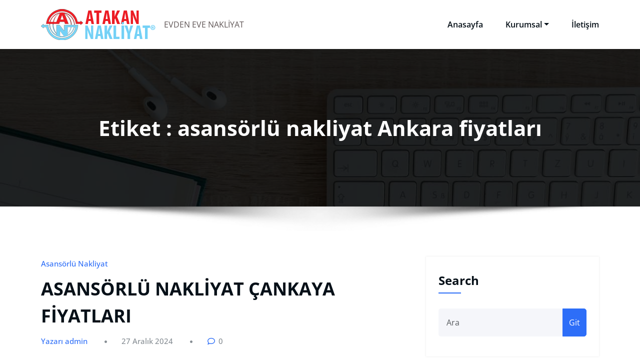

--- FILE ---
content_type: text/html; charset=UTF-8
request_url: https://asansorlunakliyat-ankara.com/tag/asansorlu-nakliyat-ankara-fiyatlari
body_size: 11958
content:
<!DOCTYPE html>
<html lang="tr" >
	<head>
		<meta charset="UTF-8">
		<meta http-equiv="X-UA-Compatible" content="IE=edge">
		<meta name="viewport" content="width=device-width,initial-scale=1,shrink-to-fit=no">
			<meta name='robots' content='index, follow, max-image-preview:large, max-snippet:-1, max-video-preview:-1' />

	<!-- This site is optimized with the Yoast SEO plugin v26.8 - https://yoast.com/product/yoast-seo-wordpress/ -->
	<title>asansörlü nakliyat Ankara fiyatları arşivleri - ASANSÖRLÜ NAKLİYAT ANKARA FİYATLARI - ANKARA ASANSÖRLÜ NAKLİYAT</title>
	<link rel="canonical" href="https://asansorlunakliyat-ankara.com/tag/asansorlu-nakliyat-ankara-fiyatlari" />
	<meta property="og:locale" content="tr_TR" />
	<meta property="og:type" content="article" />
	<meta property="og:title" content="asansörlü nakliyat Ankara fiyatları arşivleri - ASANSÖRLÜ NAKLİYAT ANKARA FİYATLARI - ANKARA ASANSÖRLÜ NAKLİYAT" />
	<meta property="og:url" content="https://asansorlunakliyat-ankara.com/tag/asansorlu-nakliyat-ankara-fiyatlari" />
	<meta property="og:site_name" content="ASANSÖRLÜ NAKLİYAT ANKARA FİYATLARI - ANKARA ASANSÖRLÜ NAKLİYAT" />
	<meta name="twitter:card" content="summary_large_image" />
	<script type="application/ld+json" class="yoast-schema-graph">{"@context":"https://schema.org","@graph":[{"@type":"CollectionPage","@id":"https://asansorlunakliyat-ankara.com/tag/asansorlu-nakliyat-ankara-fiyatlari","url":"https://asansorlunakliyat-ankara.com/tag/asansorlu-nakliyat-ankara-fiyatlari","name":"asansörlü nakliyat Ankara fiyatları arşivleri - ASANSÖRLÜ NAKLİYAT ANKARA FİYATLARI - ANKARA ASANSÖRLÜ NAKLİYAT","isPartOf":{"@id":"https://asansorlunakliyat-ankara.com/#website"},"primaryImageOfPage":{"@id":"https://asansorlunakliyat-ankara.com/tag/asansorlu-nakliyat-ankara-fiyatlari#primaryimage"},"image":{"@id":"https://asansorlunakliyat-ankara.com/tag/asansorlu-nakliyat-ankara-fiyatlari#primaryimage"},"thumbnailUrl":"https://asansorlunakliyat-ankara.com/wp-content/uploads/2021/03/asansorlu-nakliyat-ankara-15.jpg","breadcrumb":{"@id":"https://asansorlunakliyat-ankara.com/tag/asansorlu-nakliyat-ankara-fiyatlari#breadcrumb"},"inLanguage":"tr"},{"@type":"ImageObject","inLanguage":"tr","@id":"https://asansorlunakliyat-ankara.com/tag/asansorlu-nakliyat-ankara-fiyatlari#primaryimage","url":"https://asansorlunakliyat-ankara.com/wp-content/uploads/2021/03/asansorlu-nakliyat-ankara-15.jpg","contentUrl":"https://asansorlunakliyat-ankara.com/wp-content/uploads/2021/03/asansorlu-nakliyat-ankara-15.jpg","width":724,"height":270},{"@type":"BreadcrumbList","@id":"https://asansorlunakliyat-ankara.com/tag/asansorlu-nakliyat-ankara-fiyatlari#breadcrumb","itemListElement":[{"@type":"ListItem","position":1,"name":"Ana sayfa","item":"https://asansorlunakliyat-ankara.com/"},{"@type":"ListItem","position":2,"name":"asansörlü nakliyat Ankara fiyatları"}]},{"@type":"WebSite","@id":"https://asansorlunakliyat-ankara.com/#website","url":"https://asansorlunakliyat-ankara.com/","name":"ASANSÖRLÜ NAKLİYAT ANKARA FİYATLARI - ANKARA ASANSÖRLÜ NAKLİYAT","description":"EVDEN EVE NAKLİYAT","publisher":{"@id":"https://asansorlunakliyat-ankara.com/#organization"},"potentialAction":[{"@type":"SearchAction","target":{"@type":"EntryPoint","urlTemplate":"https://asansorlunakliyat-ankara.com/?s={search_term_string}"},"query-input":{"@type":"PropertyValueSpecification","valueRequired":true,"valueName":"search_term_string"}}],"inLanguage":"tr"},{"@type":"Organization","@id":"https://asansorlunakliyat-ankara.com/#organization","name":"ASANSÖRLÜ NAKLİYAT ANKARA FİYATLARI - ANKARA ASANSÖRLÜ NAKLİYAT","url":"https://asansorlunakliyat-ankara.com/","logo":{"@type":"ImageObject","inLanguage":"tr","@id":"https://asansorlunakliyat-ankara.com/#/schema/logo/image/","url":"https://asansorlunakliyat-ankara.com/wp-content/uploads/2020/11/asansorlu-nakliyat-ankara-cankaya.png","contentUrl":"https://asansorlunakliyat-ankara.com/wp-content/uploads/2020/11/asansorlu-nakliyat-ankara-cankaya.png","width":230,"height":72,"caption":"ASANSÖRLÜ NAKLİYAT ANKARA FİYATLARI - ANKARA ASANSÖRLÜ NAKLİYAT"},"image":{"@id":"https://asansorlunakliyat-ankara.com/#/schema/logo/image/"}}]}</script>
	<!-- / Yoast SEO plugin. -->


<link rel="alternate" type="application/rss+xml" title="ASANSÖRLÜ NAKLİYAT ANKARA FİYATLARI - ANKARA ASANSÖRLÜ NAKLİYAT &raquo; akışı" href="https://asansorlunakliyat-ankara.com/feed" />
<link rel="alternate" type="application/rss+xml" title="ASANSÖRLÜ NAKLİYAT ANKARA FİYATLARI - ANKARA ASANSÖRLÜ NAKLİYAT &raquo; yorum akışı" href="https://asansorlunakliyat-ankara.com/comments/feed" />
<link rel="alternate" type="application/rss+xml" title="ASANSÖRLÜ NAKLİYAT ANKARA FİYATLARI - ANKARA ASANSÖRLÜ NAKLİYAT &raquo; asansörlü nakliyat Ankara fiyatları etiket akışı" href="https://asansorlunakliyat-ankara.com/tag/asansorlu-nakliyat-ankara-fiyatlari/feed" />
<style id='wp-img-auto-sizes-contain-inline-css' type='text/css'>
img:is([sizes=auto i],[sizes^="auto," i]){contain-intrinsic-size:3000px 1500px}
/*# sourceURL=wp-img-auto-sizes-contain-inline-css */
</style>
<link rel='stylesheet' id='honeypress-theme-fonts-css' href='https://asansorlunakliyat-ankara.com/wp-content/fonts/f8a7b67ca76aedfa9636ced3146b9b26.css?ver=20201110' type='text/css' media='all' />
<style id='wp-emoji-styles-inline-css' type='text/css'>

	img.wp-smiley, img.emoji {
		display: inline !important;
		border: none !important;
		box-shadow: none !important;
		height: 1em !important;
		width: 1em !important;
		margin: 0 0.07em !important;
		vertical-align: -0.1em !important;
		background: none !important;
		padding: 0 !important;
	}
/*# sourceURL=wp-emoji-styles-inline-css */
</style>
<style id='wp-block-library-inline-css' type='text/css'>
:root{--wp-block-synced-color:#7a00df;--wp-block-synced-color--rgb:122,0,223;--wp-bound-block-color:var(--wp-block-synced-color);--wp-editor-canvas-background:#ddd;--wp-admin-theme-color:#007cba;--wp-admin-theme-color--rgb:0,124,186;--wp-admin-theme-color-darker-10:#006ba1;--wp-admin-theme-color-darker-10--rgb:0,107,160.5;--wp-admin-theme-color-darker-20:#005a87;--wp-admin-theme-color-darker-20--rgb:0,90,135;--wp-admin-border-width-focus:2px}@media (min-resolution:192dpi){:root{--wp-admin-border-width-focus:1.5px}}.wp-element-button{cursor:pointer}:root .has-very-light-gray-background-color{background-color:#eee}:root .has-very-dark-gray-background-color{background-color:#313131}:root .has-very-light-gray-color{color:#eee}:root .has-very-dark-gray-color{color:#313131}:root .has-vivid-green-cyan-to-vivid-cyan-blue-gradient-background{background:linear-gradient(135deg,#00d084,#0693e3)}:root .has-purple-crush-gradient-background{background:linear-gradient(135deg,#34e2e4,#4721fb 50%,#ab1dfe)}:root .has-hazy-dawn-gradient-background{background:linear-gradient(135deg,#faaca8,#dad0ec)}:root .has-subdued-olive-gradient-background{background:linear-gradient(135deg,#fafae1,#67a671)}:root .has-atomic-cream-gradient-background{background:linear-gradient(135deg,#fdd79a,#004a59)}:root .has-nightshade-gradient-background{background:linear-gradient(135deg,#330968,#31cdcf)}:root .has-midnight-gradient-background{background:linear-gradient(135deg,#020381,#2874fc)}:root{--wp--preset--font-size--normal:16px;--wp--preset--font-size--huge:42px}.has-regular-font-size{font-size:1em}.has-larger-font-size{font-size:2.625em}.has-normal-font-size{font-size:var(--wp--preset--font-size--normal)}.has-huge-font-size{font-size:var(--wp--preset--font-size--huge)}.has-text-align-center{text-align:center}.has-text-align-left{text-align:left}.has-text-align-right{text-align:right}.has-fit-text{white-space:nowrap!important}#end-resizable-editor-section{display:none}.aligncenter{clear:both}.items-justified-left{justify-content:flex-start}.items-justified-center{justify-content:center}.items-justified-right{justify-content:flex-end}.items-justified-space-between{justify-content:space-between}.screen-reader-text{border:0;clip-path:inset(50%);height:1px;margin:-1px;overflow:hidden;padding:0;position:absolute;width:1px;word-wrap:normal!important}.screen-reader-text:focus{background-color:#ddd;clip-path:none;color:#444;display:block;font-size:1em;height:auto;left:5px;line-height:normal;padding:15px 23px 14px;text-decoration:none;top:5px;width:auto;z-index:100000}html :where(.has-border-color){border-style:solid}html :where([style*=border-top-color]){border-top-style:solid}html :where([style*=border-right-color]){border-right-style:solid}html :where([style*=border-bottom-color]){border-bottom-style:solid}html :where([style*=border-left-color]){border-left-style:solid}html :where([style*=border-width]){border-style:solid}html :where([style*=border-top-width]){border-top-style:solid}html :where([style*=border-right-width]){border-right-style:solid}html :where([style*=border-bottom-width]){border-bottom-style:solid}html :where([style*=border-left-width]){border-left-style:solid}html :where(img[class*=wp-image-]){height:auto;max-width:100%}:where(figure){margin:0 0 1em}html :where(.is-position-sticky){--wp-admin--admin-bar--position-offset:var(--wp-admin--admin-bar--height,0px)}@media screen and (max-width:600px){html :where(.is-position-sticky){--wp-admin--admin-bar--position-offset:0px}}

/*# sourceURL=wp-block-library-inline-css */
</style><style id='global-styles-inline-css' type='text/css'>
:root{--wp--preset--aspect-ratio--square: 1;--wp--preset--aspect-ratio--4-3: 4/3;--wp--preset--aspect-ratio--3-4: 3/4;--wp--preset--aspect-ratio--3-2: 3/2;--wp--preset--aspect-ratio--2-3: 2/3;--wp--preset--aspect-ratio--16-9: 16/9;--wp--preset--aspect-ratio--9-16: 9/16;--wp--preset--color--black: #000000;--wp--preset--color--cyan-bluish-gray: #abb8c3;--wp--preset--color--white: #ffffff;--wp--preset--color--pale-pink: #f78da7;--wp--preset--color--vivid-red: #cf2e2e;--wp--preset--color--luminous-vivid-orange: #ff6900;--wp--preset--color--luminous-vivid-amber: #fcb900;--wp--preset--color--light-green-cyan: #7bdcb5;--wp--preset--color--vivid-green-cyan: #00d084;--wp--preset--color--pale-cyan-blue: #8ed1fc;--wp--preset--color--vivid-cyan-blue: #0693e3;--wp--preset--color--vivid-purple: #9b51e0;--wp--preset--gradient--vivid-cyan-blue-to-vivid-purple: linear-gradient(135deg,rgb(6,147,227) 0%,rgb(155,81,224) 100%);--wp--preset--gradient--light-green-cyan-to-vivid-green-cyan: linear-gradient(135deg,rgb(122,220,180) 0%,rgb(0,208,130) 100%);--wp--preset--gradient--luminous-vivid-amber-to-luminous-vivid-orange: linear-gradient(135deg,rgb(252,185,0) 0%,rgb(255,105,0) 100%);--wp--preset--gradient--luminous-vivid-orange-to-vivid-red: linear-gradient(135deg,rgb(255,105,0) 0%,rgb(207,46,46) 100%);--wp--preset--gradient--very-light-gray-to-cyan-bluish-gray: linear-gradient(135deg,rgb(238,238,238) 0%,rgb(169,184,195) 100%);--wp--preset--gradient--cool-to-warm-spectrum: linear-gradient(135deg,rgb(74,234,220) 0%,rgb(151,120,209) 20%,rgb(207,42,186) 40%,rgb(238,44,130) 60%,rgb(251,105,98) 80%,rgb(254,248,76) 100%);--wp--preset--gradient--blush-light-purple: linear-gradient(135deg,rgb(255,206,236) 0%,rgb(152,150,240) 100%);--wp--preset--gradient--blush-bordeaux: linear-gradient(135deg,rgb(254,205,165) 0%,rgb(254,45,45) 50%,rgb(107,0,62) 100%);--wp--preset--gradient--luminous-dusk: linear-gradient(135deg,rgb(255,203,112) 0%,rgb(199,81,192) 50%,rgb(65,88,208) 100%);--wp--preset--gradient--pale-ocean: linear-gradient(135deg,rgb(255,245,203) 0%,rgb(182,227,212) 50%,rgb(51,167,181) 100%);--wp--preset--gradient--electric-grass: linear-gradient(135deg,rgb(202,248,128) 0%,rgb(113,206,126) 100%);--wp--preset--gradient--midnight: linear-gradient(135deg,rgb(2,3,129) 0%,rgb(40,116,252) 100%);--wp--preset--font-size--small: 13px;--wp--preset--font-size--medium: 20px;--wp--preset--font-size--large: 36px;--wp--preset--font-size--x-large: 42px;--wp--preset--spacing--20: 0.44rem;--wp--preset--spacing--30: 0.67rem;--wp--preset--spacing--40: 1rem;--wp--preset--spacing--50: 1.5rem;--wp--preset--spacing--60: 2.25rem;--wp--preset--spacing--70: 3.38rem;--wp--preset--spacing--80: 5.06rem;--wp--preset--shadow--natural: 6px 6px 9px rgba(0, 0, 0, 0.2);--wp--preset--shadow--deep: 12px 12px 50px rgba(0, 0, 0, 0.4);--wp--preset--shadow--sharp: 6px 6px 0px rgba(0, 0, 0, 0.2);--wp--preset--shadow--outlined: 6px 6px 0px -3px rgb(255, 255, 255), 6px 6px rgb(0, 0, 0);--wp--preset--shadow--crisp: 6px 6px 0px rgb(0, 0, 0);}:where(.is-layout-flex){gap: 0.5em;}:where(.is-layout-grid){gap: 0.5em;}body .is-layout-flex{display: flex;}.is-layout-flex{flex-wrap: wrap;align-items: center;}.is-layout-flex > :is(*, div){margin: 0;}body .is-layout-grid{display: grid;}.is-layout-grid > :is(*, div){margin: 0;}:where(.wp-block-columns.is-layout-flex){gap: 2em;}:where(.wp-block-columns.is-layout-grid){gap: 2em;}:where(.wp-block-post-template.is-layout-flex){gap: 1.25em;}:where(.wp-block-post-template.is-layout-grid){gap: 1.25em;}.has-black-color{color: var(--wp--preset--color--black) !important;}.has-cyan-bluish-gray-color{color: var(--wp--preset--color--cyan-bluish-gray) !important;}.has-white-color{color: var(--wp--preset--color--white) !important;}.has-pale-pink-color{color: var(--wp--preset--color--pale-pink) !important;}.has-vivid-red-color{color: var(--wp--preset--color--vivid-red) !important;}.has-luminous-vivid-orange-color{color: var(--wp--preset--color--luminous-vivid-orange) !important;}.has-luminous-vivid-amber-color{color: var(--wp--preset--color--luminous-vivid-amber) !important;}.has-light-green-cyan-color{color: var(--wp--preset--color--light-green-cyan) !important;}.has-vivid-green-cyan-color{color: var(--wp--preset--color--vivid-green-cyan) !important;}.has-pale-cyan-blue-color{color: var(--wp--preset--color--pale-cyan-blue) !important;}.has-vivid-cyan-blue-color{color: var(--wp--preset--color--vivid-cyan-blue) !important;}.has-vivid-purple-color{color: var(--wp--preset--color--vivid-purple) !important;}.has-black-background-color{background-color: var(--wp--preset--color--black) !important;}.has-cyan-bluish-gray-background-color{background-color: var(--wp--preset--color--cyan-bluish-gray) !important;}.has-white-background-color{background-color: var(--wp--preset--color--white) !important;}.has-pale-pink-background-color{background-color: var(--wp--preset--color--pale-pink) !important;}.has-vivid-red-background-color{background-color: var(--wp--preset--color--vivid-red) !important;}.has-luminous-vivid-orange-background-color{background-color: var(--wp--preset--color--luminous-vivid-orange) !important;}.has-luminous-vivid-amber-background-color{background-color: var(--wp--preset--color--luminous-vivid-amber) !important;}.has-light-green-cyan-background-color{background-color: var(--wp--preset--color--light-green-cyan) !important;}.has-vivid-green-cyan-background-color{background-color: var(--wp--preset--color--vivid-green-cyan) !important;}.has-pale-cyan-blue-background-color{background-color: var(--wp--preset--color--pale-cyan-blue) !important;}.has-vivid-cyan-blue-background-color{background-color: var(--wp--preset--color--vivid-cyan-blue) !important;}.has-vivid-purple-background-color{background-color: var(--wp--preset--color--vivid-purple) !important;}.has-black-border-color{border-color: var(--wp--preset--color--black) !important;}.has-cyan-bluish-gray-border-color{border-color: var(--wp--preset--color--cyan-bluish-gray) !important;}.has-white-border-color{border-color: var(--wp--preset--color--white) !important;}.has-pale-pink-border-color{border-color: var(--wp--preset--color--pale-pink) !important;}.has-vivid-red-border-color{border-color: var(--wp--preset--color--vivid-red) !important;}.has-luminous-vivid-orange-border-color{border-color: var(--wp--preset--color--luminous-vivid-orange) !important;}.has-luminous-vivid-amber-border-color{border-color: var(--wp--preset--color--luminous-vivid-amber) !important;}.has-light-green-cyan-border-color{border-color: var(--wp--preset--color--light-green-cyan) !important;}.has-vivid-green-cyan-border-color{border-color: var(--wp--preset--color--vivid-green-cyan) !important;}.has-pale-cyan-blue-border-color{border-color: var(--wp--preset--color--pale-cyan-blue) !important;}.has-vivid-cyan-blue-border-color{border-color: var(--wp--preset--color--vivid-cyan-blue) !important;}.has-vivid-purple-border-color{border-color: var(--wp--preset--color--vivid-purple) !important;}.has-vivid-cyan-blue-to-vivid-purple-gradient-background{background: var(--wp--preset--gradient--vivid-cyan-blue-to-vivid-purple) !important;}.has-light-green-cyan-to-vivid-green-cyan-gradient-background{background: var(--wp--preset--gradient--light-green-cyan-to-vivid-green-cyan) !important;}.has-luminous-vivid-amber-to-luminous-vivid-orange-gradient-background{background: var(--wp--preset--gradient--luminous-vivid-amber-to-luminous-vivid-orange) !important;}.has-luminous-vivid-orange-to-vivid-red-gradient-background{background: var(--wp--preset--gradient--luminous-vivid-orange-to-vivid-red) !important;}.has-very-light-gray-to-cyan-bluish-gray-gradient-background{background: var(--wp--preset--gradient--very-light-gray-to-cyan-bluish-gray) !important;}.has-cool-to-warm-spectrum-gradient-background{background: var(--wp--preset--gradient--cool-to-warm-spectrum) !important;}.has-blush-light-purple-gradient-background{background: var(--wp--preset--gradient--blush-light-purple) !important;}.has-blush-bordeaux-gradient-background{background: var(--wp--preset--gradient--blush-bordeaux) !important;}.has-luminous-dusk-gradient-background{background: var(--wp--preset--gradient--luminous-dusk) !important;}.has-pale-ocean-gradient-background{background: var(--wp--preset--gradient--pale-ocean) !important;}.has-electric-grass-gradient-background{background: var(--wp--preset--gradient--electric-grass) !important;}.has-midnight-gradient-background{background: var(--wp--preset--gradient--midnight) !important;}.has-small-font-size{font-size: var(--wp--preset--font-size--small) !important;}.has-medium-font-size{font-size: var(--wp--preset--font-size--medium) !important;}.has-large-font-size{font-size: var(--wp--preset--font-size--large) !important;}.has-x-large-font-size{font-size: var(--wp--preset--font-size--x-large) !important;}
/*# sourceURL=global-styles-inline-css */
</style>

<style id='classic-theme-styles-inline-css' type='text/css'>
/*! This file is auto-generated */
.wp-block-button__link{color:#fff;background-color:#32373c;border-radius:9999px;box-shadow:none;text-decoration:none;padding:calc(.667em + 2px) calc(1.333em + 2px);font-size:1.125em}.wp-block-file__button{background:#32373c;color:#fff;text-decoration:none}
/*# sourceURL=/wp-includes/css/classic-themes.min.css */
</style>
<link rel='stylesheet' id='bootstrap-css' href='https://asansorlunakliyat-ankara.com/wp-content/themes/honeypress/assets/css/bootstrap.min.css?ver=5.3.6' type='text/css' media='all' />
<link rel='stylesheet' id='honeypress-style-css' href='https://asansorlunakliyat-ankara.com/wp-content/themes/honeypress/style.css?ver=6.9' type='text/css' media='all' />
<link rel='stylesheet' id='jquery-startmenu-css' href='https://asansorlunakliyat-ankara.com/wp-content/themes/honeypress/assets/css/jquery.smartmenus.bootstrap-4.css?ver=6.9' type='text/css' media='all' />
<link rel='stylesheet' id='honeypress-font-awesome-css' href='https://asansorlunakliyat-ankara.com/wp-content/themes/honeypress/assets/css/font-awesome/css/all.min.css?ver=6.9' type='text/css' media='all' />
<link rel='stylesheet' id='owl-css' href='https://asansorlunakliyat-ankara.com/wp-content/themes/honeypress/assets/css/owl.carousel.css?ver=6.9' type='text/css' media='all' />
<script type="text/javascript" src="https://asansorlunakliyat-ankara.com/wp-includes/js/jquery/jquery.min.js?ver=3.7.1" id="jquery-core-js"></script>
<script type="text/javascript" src="https://asansorlunakliyat-ankara.com/wp-includes/js/jquery/jquery-migrate.min.js?ver=3.4.1" id="jquery-migrate-js"></script>
<script type="text/javascript" src="https://asansorlunakliyat-ankara.com/wp-content/themes/honeypress/assets/js/jquery.mb.YTPlayer.js?ver=6.9" id="honeypress-video-slider-js-js"></script>
<link rel="https://api.w.org/" href="https://asansorlunakliyat-ankara.com/wp-json/" /><link rel="alternate" title="JSON" type="application/json" href="https://asansorlunakliyat-ankara.com/wp-json/wp/v2/tags/266" /><link rel="EditURI" type="application/rsd+xml" title="RSD" href="https://asansorlunakliyat-ankara.com/xmlrpc.php?rsd" />
<meta name="generator" content="WordPress 6.9" />
    <style>
    .page-title h1{
    	color: #fff !important;
    }
    </style>
    
<style>
  body h1 {
    	color: #061018 ;
    }
		body.dark h1 {
				color: #ffffff ;
			}
    body .section-header h2, body .funfact h2, body h2{
    	color: #061018;
    }
		body.dark .section-header h2, body.dark h2, body.dark h2.text-white {
    	color: #ffffff;
    }
    body h3 {
    	color: #061018;
    }
		body.dark h3, body.dark h3 a {
    	color: #ffffff;
    }
    body .entry-header h4 > a, body h4 {
    	color: #061018;
    }
	  .dark .entry-header h4 > a, .dark h4, .dark .services .entry-header .entry-title a {
    	color: #ffffff;
    }
    body .product-price h5 > a, body .blog-author h5, body .comment-detail h5, body h5, body .blog .blog-author.media h5{
    	color: #061018;
    }
		body.dark .product-price h5 > a, body.dark .blog-author h5, body.dark .comment-detail h5, body.dark h5, body.dark .blog .blog-author.media h5{
    	color: #ffffff;
    }
    body h6 {
    	color: #061018;
    }
		body.dark h6 {
    	color: #ffffff;
    }
    p,body .services5 .post .entry-content p, p.comment-form-comment label, .navbar7 .menu-html p{
    	color: #061018;
    }
		.dark p:not(.testmonial-block5 p, .section-header .section-subtitle, .textwidget p, p.description, p.site-description), body.dark .services5 .post .entry-content p, .dark p.comment-form-comment label {
    	color: #c8c8c8;
    }
    .site-footer .site-info p{color: #bec3c7;}


    /* Sidebar */
    body .sidebar .widget-title, body .sidebar .wp-block-search .wp-block-search__label, body .sidebar .wc-block-product-search .wc-block-product-search__label, body .sidebar .widget h1, body .sidebar .widget h2, body .sidebar .widget h3, body .sidebar .widget h4, body .sidebar .widget h5, body .sidebar .widget h6 {
    	color: #061018;
    }
		body.dark .sidebar .widget-title, body.dark .sidebar .wp-block-search .wp-block-search__label, body.dark .sidebar .wc-block-product-search__label, body.dark .sidebar .widget h1, body.dark .sidebar .widget h2, body.dark .sidebar .widget h3, body.dark .sidebar .widget h4, body.dark .sidebar .widget h5, body.dark .sidebar .widget h6 {
    	color: #ffffff;
    }
    body .sidebar p, body .sidebar .woocommerce-Price-amount.amount,.sidebar .quantity, body .sidebar #wp-calendar, body .sidebar #wp-calendar caption, body .sidebar .wp-block-latest-posts__post-excerpt, body .sidebar .wp-block-latest-posts__post-author, body .sidebar .wp-block-latest-posts__post-date, body .sidebar .wp-block-latest-comments__comment-date  {
    	color: #061018;
    }
		body.dark .sidebar p, body.dark .sidebar .woocommerce-Price-amount.amount,.sidebar .quantity, body.dark .sidebar #wp-calendar, body.dark .sidebar #wp-calendar caption, body.dark .sidebar .wp-block-latest-posts__post-excerpt, body.dark .sidebar .wp-block-latest-posts__post-author, body.dark .sidebar .wp-block-latest-posts__post-date, body.dark .sidebar .wp-block-latest-comments__comment-date {
    	color: #c8c8c8  !important;
    }
    body .sidebar a, body #wrapper .sidebar .woocommerce a {
    	color: #061018;
    }
		body.dark .sidebar a, body.dark #wrapper .sidebar .woocommerce a {
			color: #ffffff;
		}
</style>
    

            <style>
		.site-footer p {
			color: #ffffff;
		}
        </style>
<style type="text/css">
    .custom-logo{width: 230px; height: auto;}
    .honeypress_header_btn{ -webkit-border-radius: 0px;border-radius: 0px;}
   #wrapper .container{max-width: 1140px;}
   #wrapper .site-footer .container{max-width: 1140px;}
</style>
		<style type="text/css" id="wp-custom-css">
			.site-title a {
	display: none;}

.btn-light:hover {
    background:#f6353c;
}

.btn-light {
  background:white;
}		</style>
			</head>
	<body class="archive tag tag-asansorlu-nakliyat-ankara-fiyatlari tag-266 wp-custom-logo wp-theme-honeypress  custom-background" >
		<div id="page" class="site">
	<a class="skip-link screen-reader-text" href="#wrapper">İçeriğe geç</a>
			<nav class="navbar navbar-expand-lg navbar-light ">
	<div class="container">
		<a href="https://asansorlunakliyat-ankara.com/" class="navbar-brand" rel="home"><img width="230" height="72" src="https://asansorlunakliyat-ankara.com/wp-content/uploads/2020/11/asansorlu-nakliyat-ankara-cankaya.png" class="custom-logo" alt="asansörlü nakliyat ankara çankaya" decoding="async" /></a>		<div class="custom-logo-link-url">
	    <h1 class="site-title"><a class="site-title-name" href="https://asansorlunakliyat-ankara.com/" >ASANSÖRLÜ NAKLİYAT ANKARA FİYATLARI &#8211; ANKARA ASANSÖRLÜ NAKLİYAT</a></h1>
	    				<p class="site-description">EVDEN EVE NAKLİYAT</p>
				</div>
		<button class="navbar-toggler" type="button" data-bs-toggle="collapse" data-bs-target="#navbarNavDropdown" aria-controls="navbarSupportedContent" aria-expanded="false" aria-label="Toggle navigation">
			<span class="navbar-toggler-icon"></span>
		</button>
		<div class="collapse navbar-collapse" id="navbarNavDropdown">
		<div class="ml-auto">
		<div class="menu-menu-1-container"><ul class="nav navbar-nav mr-auto"><li id="menu-item-78" class="menu-item menu-item-type-post_type menu-item-object-page menu-item-home menu-item-78 nav-item"><a class="nav-link"  href="https://asansorlunakliyat-ankara.com/">Anasayfa</a></li>
<li id="menu-item-640" class="menu-item menu-item-type-post_type menu-item-object-page menu-item-has-children dropdown nav-item"><a class="nav-link"  href="https://asansorlunakliyat-ankara.com/kurumsal">Kurumsal<span></span></a>
<ul class="dropdown-menu">
	<li id="menu-item-80" class="menu-item menu-item-type-post_type menu-item-object-page"><a class="dropdown-item"  href="https://asansorlunakliyat-ankara.com/asansorlu-nakliyat-ankara-araclarimiz">Araçlarımız</a></li>
	<li id="menu-item-113" class="menu-item menu-item-type-post_type menu-item-object-page"><a class="dropdown-item"  href="https://asansorlunakliyat-ankara.com/asansorlu-nakliyat">Fotoğraflarımız</a></li>
</ul>
</li>
<li id="menu-item-81" class="menu-item menu-item-type-post_type menu-item-object-page menu-item-81 nav-item"><a class="nav-link"  href="https://asansorlunakliyat-ankara.com/iletisim">İletişim</a></li>
</ul></div>		</div>
		</div>
	</div>
</nav>
		<section class="page-title-section" >		
			<div class="overlay"></div>	
			<div class="container">
				<div class="row">
					<div class="col-lg-12 col-md-12">
                                         
							<div class="page-title text-center text-white">
								<h1 class="text-white">Etiket : asansörlü nakliyat Ankara fiyatları</h1>			                </div>	
						                    </div>
				</div>
			</div>	
		</section>
			<div id="wrapper">
		<!--- Preloader --->
<section class="section-module blog">
	<div class="container">
		<div class="row">
			<div class="col-lg-8 col-md-7 col-sm-12 standard-view"><article id="post-729" class="post-729 post type-post status-publish format-standard has-post-thumbnail hentry category-asansorlu-nakliyat tag-ankara-asansor-kiralama-fiyatlari tag-ankara-asansorlu-ev-tasima-fiyatlari tag-ankara-asansorlu-evden-eve-tasima tag-ankara-asansorlu-nakliyat tag-ankara-asansorlu-nakliyat-firmalari tag-ankara-asansorlu-nakliyat-fiyat tag-ankara-asansorlu-nakliyat-fiyatlari tag-ankara-asansorlu-tasima tag-ankara-asansorlu-tasima-firmalari tag-ankara-asansorlu-tasimacilik tag-ankara-asansorlu-tasimacilik-fiyatlari tag-ankara-asansorlu-vinc-firmalari tag-ankara-asansorlu-vinc-fiyatlari tag-ankara-tasima tag-ankarada-kiralik-asansor tag-asansor-kiralama-cankaya tag-asansorlu-ev-esyasi-tasima tag-asansorlu-ev-tasima-cankaya tag-asansorlu-ev-tasima-firmalari tag-asansorlu-ev-tasima-fiyat tag-asansorlu-ev-tasima-fiyatlari tag-asansorlu-ev-tasima-fiyatlari-ankara tag-asansorlu-evden-eve-nakliyat tag-asansorlu-evden-eve-nakliye-fiyatlari tag-asansorlu-evden-eve-tasima tag-asansorlu-evden-eve-tasima-ankara tag-asansorlu-evden-eve-tasima-fiyatlari tag-asansorlu-nakliyat tag-asansorlu-nakliyat-ankara tag-asansorlu-nakliyat-ankara-cankaya tag-asansorlu-nakliyat-ankara-fiyatlari tag-asansorlu-nakliyat-araci tag-asansorlu-nakliyat-cankaya tag-asansorlu-nakliyat-cankaya-ankara tag-asansorlu-nakliyat-cankaya-fiyatlari tag-asansorlu-nakliyat-firmalari tag-asansorlu-nakliyat-firmalari-cankaya tag-asansorlu-nakliyat-fiyat tag-asansorlu-nakliyat-fiyatlari tag-asansorlu-nakliyat-fiyatlari-ankara tag-asansorlu-nakliyat-fiyatlari-cankaya tag-asansorlu-nakliyat-ucret tag-asansorlu-nakliyat-ucretleri tag-asansorlu-nakliyat-ucretleri-cankaya tag-asansorlu-nakliye tag-asansorlu-nakliye-ankara tag-asansorlu-nakliye-ankara-ucretleri tag-asansorlu-nakliye-araci tag-asansorlu-nakliye-araci-kiralama tag-asansorlu-nakliye-araci-kiralama-fiyatlari tag-asansorlu-nakliye-fiyatlari tag-asansorlu-nakliye-ucretleri tag-asansorlu-tasima tag-asansorlu-tasima-ankara tag-asansorlu-tasima-cankaya tag-asansorlu-tasima-fiyatlari tag-asansorlu-tasimacilik tag-asansorlu-tasimacilik-ankara tag-asansorlu-vinc-fiyatlari-ankara tag-asansorlu-vinc-fiyatlari-cankaya tag-cankaya-asansor-kiralama tag-cankaya-asansorlu-esya-tasima-ucretleri tag-cankaya-asansorlu-ev-tasima tag-cankaya-asansorlu-evden-eve-nakliyat-fiyatlari tag-cankaya-asansorlu-nakliyat-firmalari tag-cankaya-asansorlu-nakliyat-fiyatlari tag-cankaya-asansorlu-vinc-firmalari tag-cankaya-asansorlu-vinc-fiyatlari tag-cankaya-asansorlu-vinc-tasima tag-cankaya-esya-tasima tag-cankaya-esya-tasima-asansoru-ucretleri tag-cankaya-ev-tasima tag-cankaya-ev-tasima-asansoru tag-cankaya-ev-tasima-firmalari tag-cankaya-evden-eve-nakliyat-firmalari tag-esya-tasima tag-esya-tasima-ankara tag-esya-tasima-asansorlu tag-esya-tasimaciligi-ankara tag-ev-esyasi-tasima tag-ev-tasima-ankara tag-ev-tasima-fiyatlari tag-evden-eve-esya-tasima tag-evden-eve-nakliyat tag-evden-eve-nakliyat-fiyat tag-evden-eve-nakliyat-fiyatlari tag-evden-eve-nakliye-firmalari tag-evden-eve-tasima tag-evden-eve-tasima-ankara tag-evden-eve-tasima-firmalari tag-evden-eve-tasima-fiyat tag-evden-eve-tasima-fiyatlari tag-kiralik-asansor-fiyatlari tag-kurumsal-evden-eve-tasima tag-nakliyat-firmalari tag-nakliyat-firmasi tag-nakliyat-fiyatlari tag-uygun-asansorlu-evden-eve-nakliyat-fiyatlari tag-uygun-asansorlu-nakliyat-ankara-fiyatlari tag-uygun-asansorlu-nakliyat-fiyatlari tag-uygun-ev-tasima-cankaya tag-uygun-nakliyat-ankara tag-uygun-nakliyat-fiyatlari">	
	<div class="entry-meta"><span class="cat-links"><a href="https://asansorlunakliyat-ankara.com/category/asansorlu-nakliyat" rel="category tag">Asansörlü Nakliyat</a></div></span>
	<header class="entry-header">
		<h2 class="entry-title"><a href="https://asansorlunakliyat-ankara.com/asansorlu-nakliyat/asansorlu-nakliyat-cankaya-fiyatlari/.html">ASANSÖRLÜ NAKLİYAT ÇANKAYA FİYATLARI</a></h2>
	</header>	
	
	<div class="entry-meta mb-4">
				<span class="author">
			<a  href="https://asansorlunakliyat-ankara.com/author/admin">Yazarı admin</a>
		</span>
				<span class="posted-on">
			<a  href="https://asansorlunakliyat-ankara.com/1970/01"><time>27 Aralık 2024</time></a>
		</span>
				<span class="comment-links">
			<span class="comment-links"><a  href="https://asansorlunakliyat-ankara.com/asansorlu-nakliyat/asansorlu-nakliyat-cankaya-fiyatlari/.html#respond">0</a></span>
		</span>
			</div>
			<figure class="post-thumbnail mb-4">
			<a href="https://asansorlunakliyat-ankara.com/asansorlu-nakliyat/asansorlu-nakliyat-cankaya-fiyatlari/.html">
				<img width="724" height="270" src="https://asansorlunakliyat-ankara.com/wp-content/uploads/2021/03/asansorlu-nakliyat-ankara-15.jpg" class="img-fluid wp-post-image" alt="" decoding="async" fetchpriority="high" srcset="https://asansorlunakliyat-ankara.com/wp-content/uploads/2021/03/asansorlu-nakliyat-ankara-15.jpg 724w, https://asansorlunakliyat-ankara.com/wp-content/uploads/2021/03/asansorlu-nakliyat-ankara-15-300x112.jpg 300w" sizes="(max-width: 724px) 100vw, 724px" />			</a>			
		</figure>	
		
	<div class="entry-content">
		<p>Asansörlü nakliyat Çankaya fiyatları&nbsp;, Çankaya asansörlü evden eve nakliyat fiyatları hesaplama , Uygun Çankaya asansörlü ev taşıma , Çankaya eşya taşıma , asansörlü nakliyat ücretleri , Çankaya ev taşıma ,&hellip;</p>
		<p><a href="https://asansorlunakliyat-ankara.com/asansorlu-nakliyat/asansorlu-nakliyat-cankaya-fiyatlari/.html" class="more-link">Devamı</a></p>
		</div>										
</article><article id="post-715" class="post-715 post type-post status-publish format-standard has-post-thumbnail hentry category-asansorlu-nakliyat tag-ankara-asansorlu-evden-eve-tasima tag-ankara-asansorlu-nakliyat tag-ankara-asansorlu-nakliyat-arabasi tag-ankara-asansorlu-nakliyat-firmalari tag-ankara-asansorlu-nakliyat-firmasi tag-ankara-asansorlu-nakliyat-fiyat tag-ankara-asansorlu-nakliyat-fiyatlari tag-ankara-asansorlu-nakliyat-ucretleri tag-ankara-asansorlu-nakliye tag-ankara-asansorlu-tasima-fiyatlari tag-ankara-asansorlu-tasimacilik tag-ankara-asansorlu-tasimacilik-fiyatlari tag-ankara-asansorlu-vinc-firmalari tag-ankara-asansorlu-vinc-fiyatlari tag-ankara-asansorlu-vinc-ucretleri tag-ankara-nakliye tag-ankara-tasima tag-ankara-tasima-asansoru-kiralama-fiyatlari tag-ankara-tasima-fiyatlari tag-asansorlu-esya-tasima tag-asansorlu-ev-esyasi-tasima tag-asansorlu-ev-tasima tag-asansorlu-ev-tasima-fiyatlari tag-asansorlu-evden-eve-nakliyat tag-asansorlu-evden-eve-nakliyat-fiyatlari tag-asansorlu-evden-eve-nakliye-fiyatlari tag-asansorlu-evden-eve-tasima tag-asansorlu-evden-eve-tasima-fiyatlari tag-asansorlu-nakliyat tag-asansorlu-nakliyat-ankara tag-asansorlu-nakliyat-ankara-fiyat tag-asansorlu-nakliyat-ankara-fiyatlari tag-asansorlu-nakliyat-arabasi tag-asansorlu-nakliyat-arabasi-ankara tag-asansorlu-nakliyat-firmalari tag-asansorlu-nakliyat-firmasi-ankara tag-asansorlu-nakliyat-fiyatlari tag-asansorlu-nakliyat-ucretleri tag-asansorlu-nakliyat-vinc-fiyatlari-ankara tag-asansorlu-nakliye tag-asansorlu-nakliye-ankara tag-asansorlu-nakliye-arabasi tag-asansorlu-nakliye-araci tag-asansorlu-nakliye-araci-kiralama tag-asansorlu-nakliye-araci-kiralama-fiyatlari tag-asansorlu-nakliye-ucretleri tag-asansorlu-tasima tag-asansorlu-vinc-ankara-fiyatlari tag-asansorlu-vinc-firmasi-ankara tag-asansorlu-vinc-fiyatlari tag-asansorlu-vinc-fiyatlari-ankara tag-asansorlu-vinc-nakliyat tag-evden-eve-nakliyat tag-evden-eve-nakliyat-ankara-araclari tag-evden-eve-nakliyat-asansorlu tag-evden-eve-nakliyat-firmalari tag-evden-eve-nakliyat-fiyatlari tag-evden-eve-tasima-firmalari tag-evden-eve-tasima-fiyatlari tag-nakliyat-firmasi-asansorlu tag-tasima-asansoru-kiralama-fiyatlari tag-vinc-nakliyat-asansorlu">	
	<div class="entry-meta"><span class="cat-links"><a href="https://asansorlunakliyat-ankara.com/category/asansorlu-nakliyat" rel="category tag">Asansörlü Nakliyat</a></div></span>
	<header class="entry-header">
		<h2 class="entry-title"><a href="https://asansorlunakliyat-ankara.com/asansorlu-nakliyat/asansorlu-nakliyat-ankara-fiyatlari/.html">ASANSÖRLÜ NAKLİYAT ANKARA FİYATLARI</a></h2>
	</header>	
	
	<div class="entry-meta mb-4">
				<span class="author">
			<a  href="https://asansorlunakliyat-ankara.com/author/admin">Yazarı admin</a>
		</span>
				<span class="posted-on">
			<a  href="https://asansorlunakliyat-ankara.com/1970/01"><time>3 Ekim 2024</time></a>
		</span>
				<span class="comment-links">
			<span class="comment-links"><a  href="https://asansorlunakliyat-ankara.com/asansorlu-nakliyat/asansorlu-nakliyat-ankara-fiyatlari/.html#respond">0</a></span>
		</span>
			</div>
			<figure class="post-thumbnail mb-4">
			<a href="https://asansorlunakliyat-ankara.com/asansorlu-nakliyat/asansorlu-nakliyat-ankara-fiyatlari/.html">
				<img width="724" height="270" src="https://asansorlunakliyat-ankara.com/wp-content/uploads/2021/03/asansorlu-nakliyat-ankara-14.jpg" class="img-fluid wp-post-image" alt="" decoding="async" srcset="https://asansorlunakliyat-ankara.com/wp-content/uploads/2021/03/asansorlu-nakliyat-ankara-14.jpg 724w, https://asansorlunakliyat-ankara.com/wp-content/uploads/2021/03/asansorlu-nakliyat-ankara-14-300x112.jpg 300w" sizes="(max-width: 724px) 100vw, 724px" />			</a>			
		</figure>	
		
	<div class="entry-content">
		<p>Asansörlü&nbsp;nakliyat&nbsp;Ankara fiyatları nakliyat firması asansörlü Atakan nakliyat firmamız üzerinden hizmet alındığı takdirde son derece uygun münasip fiyatlarla kaliteli ve güvenli olarak en iyi koşullarda siz değerli müşterilerimize en iyi Ankara&hellip;</p>
		<p><a href="https://asansorlunakliyat-ankara.com/asansorlu-nakliyat/asansorlu-nakliyat-ankara-fiyatlari/.html" class="more-link">Devamı</a></p>
		</div>										
</article><article id="post-518" class="post-518 post type-post status-publish format-standard has-post-thumbnail hentry category-asansorlu-nakliyat tag-ankara-asansorlu-evden-eve-tasimacilik tag-ankara-asansorlu-nakliye-fiyatlari tag-ankara-asansorlu-tasima tag-ankara-asansorlu-tasimacilik tag-ankara-asansorlu-tasimacilik-araci tag-ankara-asansorlu-tasimacilik-firmalari tag-ankara-asansorlu-tasimacilik-fiyatlari tag-ankara-evden-eve-tasimacilik tag-ankara-nakliyat-asansorlu tag-ankara-tasimacilik tag-ankara-tasimacilik-asansorlu tag-ankara-tasimacilik-firmalari tag-ankara-tasimacilik-fiyatlari tag-asansorlu-ankara-nakliyat tag-asansorlu-ankara-tasimacilik tag-asansorlu-ev-tasima tag-asansorlu-ev-tasima-ucreti tag-asansorlu-ev-tasima-ucreti-ne-kadar tag-asansorlu-evden-eve-nakliyat tag-asansorlu-evden-eve-tasima tag-asansorlu-evden-eve-tasimacilik tag-asansorlu-evden-eve-tasimacilik-ankara tag-asansorlu-evden-eve-tasimacilik-firmalari tag-asansorlu-nakliyat tag-asansorlu-nakliyat-ankara tag-asansorlu-nakliyat-ankara-fiyatlari tag-asansorlu-nakliyat-firmalari tag-asansorlu-nakliyat-fiyatlari tag-asansorlu-nakliyat-kacinci-kata-kadar-kullanilmalidir tag-asansorlu-tasima tag-asansorlu-tasima-ankara tag-asansorlu-tasima-araci tag-asansorlu-tasima-firmalari tag-asansorlu-tasima-fiyatlari tag-asansorlu-tasimacilik tag-asansorlu-tasimacilik-ankara tag-asansorlu-tasimacilik-ankara-fiyatlari tag-asansorlu-tasimacilik-araci tag-asansorlu-tasimacilik-araci-ankara tag-asansorlu-tasimacilik-fiyatlari tag-esya-tasima tag-esya-tasima-asansoru tag-esya-tasima-asansoru-kac-lira tag-ev-esyasi-tasima tag-ev-esyasi-tasimacilik tag-evden-eve-asansorlu-tasimacilik tag-evden-eve-nakliyat-asansorlu tag-evden-eve-nakliyat-firmalari tag-evden-eve-tasimacilik tag-evden-eve-tasimacilik-ankara tag-evden-eve-tasimacilik-asansorlu tag-evden-eve-tasimacilik-firmalari tag-evden-eve-tasimacilik-fiyatlari tag-evden-eve-tasimacilik-sirketleri tag-nakliyat-firmalari tag-tasimacilik-firmalari tag-tasimacilik-firmalari-ankara tag-tasimacilik-fiyatlari-ankara tag-tasimacilik-sirketleri">	
	<div class="entry-meta"><span class="cat-links"><a href="https://asansorlunakliyat-ankara.com/category/asansorlu-nakliyat" rel="category tag">Asansörlü Nakliyat</a></div></span>
	<header class="entry-header">
		<h2 class="entry-title"><a href="https://asansorlunakliyat-ankara.com/asansorlu-nakliyat/asansorlu-tasimacilik/.html">Asansörlü Taşımacılık</a></h2>
	</header>	
	
	<div class="entry-meta mb-4">
				<span class="author">
			<a  href="https://asansorlunakliyat-ankara.com/author/admin">Yazarı admin</a>
		</span>
				<span class="posted-on">
			<a  href="https://asansorlunakliyat-ankara.com/1970/01"><time>4 Temmuz 2022</time></a>
		</span>
				<span class="comment-links">
			<span class="comment-links"><a  href="https://asansorlunakliyat-ankara.com/asansorlu-nakliyat/asansorlu-tasimacilik/.html#respond">0</a></span>
		</span>
			</div>
			<figure class="post-thumbnail mb-4">
			<a href="https://asansorlunakliyat-ankara.com/asansorlu-nakliyat/asansorlu-tasimacilik/.html">
				<img width="2560" height="1440" src="https://asansorlunakliyat-ankara.com/wp-content/uploads/2020/11/wpwp-1.jpg" class="img-fluid wp-post-image" alt="ankara asansörlü nakliyat çankaya" decoding="async" srcset="https://asansorlunakliyat-ankara.com/wp-content/uploads/2020/11/wpwp-1.jpg 2560w, https://asansorlunakliyat-ankara.com/wp-content/uploads/2020/11/wpwp-1-300x169.jpg 300w, https://asansorlunakliyat-ankara.com/wp-content/uploads/2020/11/wpwp-1-1024x576.jpg 1024w, https://asansorlunakliyat-ankara.com/wp-content/uploads/2020/11/wpwp-1-768x432.jpg 768w, https://asansorlunakliyat-ankara.com/wp-content/uploads/2020/11/wpwp-1-1536x864.jpg 1536w, https://asansorlunakliyat-ankara.com/wp-content/uploads/2020/11/wpwp-1-2048x1152.jpg 2048w" sizes="(max-width: 2560px) 100vw, 2560px" />			</a>			
		</figure>	
		
	<div class="entry-content">
		<p>Yüksek Katlara Ev Eşyaları Nasıl Taşınır? Yüksek katlı yapılara ev eşyaları nasıl taşınır sorusu her zaman ev eşyasını yüksek katlara taşıma yaptıracak olan kişilerin aklını kurcalayan bir durum olmuştur. Bu&hellip;</p>
		<p><a href="https://asansorlunakliyat-ankara.com/asansorlu-nakliyat/asansorlu-tasimacilik/.html" class="more-link">Devamı</a></p>
		</div>										
</article><article id="post-290" class="post-290 post type-post status-publish format-standard has-post-thumbnail hentry category-asansorlu-nakliyat tag-ankara-asansorlu-evden-eve-nakliyat tag-ankara-asansorlu-nakliyat tag-ankara-asansorlu-nakliyat-firmalari tag-ankara-asansorlu-nakliyat-firmasi tag-ankara-asansorlu-nakliyeci tag-ankara-asansorlu-nakliyeciler tag-ankara-asansorlu-nakliyecilik tag-ankara-disi-asansorlu-nakliyat tag-ankara-evden-eve-asansorlu-nakliyat tag-ankara-evden-eve-nakliyat tag-ankara-ici-asansorlu-nakliyat tag-ankara-nakliyat tag-ankara-nakliyat-asansorlu tag-ankara-nakliyat-firmalari tag-ankara-sehir-ici-nakliyat tag-ankara-sehirler-arasi-asansorlu-nakliyat tag-ankara-sehirler-arasi-nakliyat tag-asansorlu tag-asansorlu-ankara-nakliyat tag-asansorlu-ankara-nakliyat-firmalari tag-asansorlu-evden-eve-nakliyat tag-asansorlu-evden-eve-nakliyat-fiyatlari tag-asansorlu-nakliyat tag-asansorlu-nakliyat-ankara tag-asansorlu-nakliyat-ankara-firmalari tag-asansorlu-nakliyat-ankara-fiyatlari tag-asansorlu-nakliyat-ankarada tag-asansorlu-nakliyat-araci tag-asansorlu-nakliyat-araci-kac-kg-tasir tag-asansorlu-nakliyat-firmalari tag-asansorlu-nakliyat-fiyati tag-asansorlu-nakliyat-fiyatlari tag-asansorlu-nakliyat-fiyatlari-ne-kadar tag-asansorlu-tasima tag-en-iyi-evden-eve-nakliyat tag-en-uygun-nakliyat-fiyat tag-esya-depolama tag-esya-tasima tag-esya-tasima-asansoru-kac-lira tag-esya-tasimaciligi tag-esya-tasimacilik tag-esya-tasimacilik-asansorlu tag-esya-tasimak tag-esya-tasimak-ankara tag-evden-eve-nakliyat tag-evden-eve-nakliyat-ankara tag-evden-eve-nakliyat-firmalari tag-evden-eve-nakliyat-firmalari-ankara tag-evden-eve-nakliyat-fiyatlari tag-evden-eve-nakliyat-fiyatlari-ankara tag-evden-eve-tasimacilik tag-nakliyat-firmalari tag-nakliyat-fiyatlari tag-ofis-buro-tasima tag-parca-esya-tasimacilik tag-sehir-ici-evden-eve-nakliyat tag-sehir-ici-nakliyat tag-sehir-ici-nakliyat-ankara tag-sehirler-arasi-asansorlu-nakliyat tag-sehirler-arasi-asansorlu-nakliyat-ankara tag-sehirler-arasi-evden-eve-nakliyat tag-sehirler-arasi-nakliyat tag-sehirler-arasi-nakliyat-ankara tag-sigortali-evden-eve-nakliyat-ankara tag-sigortali-nakliyat tag-ucuz-asansorlu-nakliyat-fiyatlari tag-uygun-asansorlu-nakliyat-ankara-fiyatlari tag-uygun-asansorlu-nakliyat-fiyatlari tag-uygun-nakliyat-fiyat tag-uygun-nakliyat-fiyatlari tag-uygun-nakliyat-ucretleri tag-uygun-sehirler-arasi-nakliyat-fiyatlari">	
	<div class="entry-meta"><span class="cat-links"><a href="https://asansorlunakliyat-ankara.com/category/asansorlu-nakliyat" rel="category tag">Asansörlü Nakliyat</a></div></span>
	<header class="entry-header">
		<h2 class="entry-title"><a href="https://asansorlunakliyat-ankara.com/asansorlu-nakliyat/asansorlu-nakliyat-ankara/.html">Asansörlü Nakliyat Ankara</a></h2>
	</header>	
	
	<div class="entry-meta mb-4">
				<span class="author">
			<a  href="https://asansorlunakliyat-ankara.com/author/admin">Yazarı admin</a>
		</span>
				<span class="posted-on">
			<a  href="https://asansorlunakliyat-ankara.com/1970/01"><time>14 Nisan 2021</time></a>
		</span>
				<span class="comment-links">
			<span class="comment-links"><a  href="https://asansorlunakliyat-ankara.com/asansorlu-nakliyat/asansorlu-nakliyat-ankara/.html#respond">0</a></span>
		</span>
			</div>
			<figure class="post-thumbnail mb-4">
			<a href="https://asansorlunakliyat-ankara.com/asansorlu-nakliyat/asansorlu-nakliyat-ankara/.html">
				<img width="724" height="270" src="https://asansorlunakliyat-ankara.com/wp-content/uploads/2021/03/asansorlu-nakliyat-ankara-20.jpg" class="img-fluid wp-post-image" alt="" decoding="async" loading="lazy" srcset="https://asansorlunakliyat-ankara.com/wp-content/uploads/2021/03/asansorlu-nakliyat-ankara-20.jpg 724w, https://asansorlunakliyat-ankara.com/wp-content/uploads/2021/03/asansorlu-nakliyat-ankara-20-300x112.jpg 300w" sizes="auto, (max-width: 724px) 100vw, 724px" />			</a>			
		</figure>	
		
	<div class="entry-content">
		<p>Yüksek katlı yapılarda evden eve nakliyat hizmetlerinin kolaylıkla ve çok daha güvenli olarak yapılabilmesini sağlamak için özel olarak üretilmiş olan yük ve eşya taşımacılık hizmetini en iyi koşullarda yapılabilmesini sağlayan&hellip;</p>
		<p><a href="https://asansorlunakliyat-ankara.com/asansorlu-nakliyat/asansorlu-nakliyat-ankara/.html" class="more-link">Devamı</a></p>
		</div>										
</article><article id="post-161" class="post-161 post type-post status-publish format-standard has-post-thumbnail hentry category-asansorlu-nakliyat tag-ankara-asansor-kiralama tag-ankara-asansor-kiralama-firmalari tag-ankara-asansor-kiralama-fiyatlari tag-ankara-asansorlu-ev-tasima tag-ankara-asansorlu-evden-eve-nakliyat tag-ankara-asansorlu-evden-eve-tasimacilik-fiyatlari tag-ankara-asansorlu-nakliyat tag-ankara-asansorlu-nakliyat-firmalari tag-ankara-asansorlu-nakliyat-fiyatlari tag-ankara-asansorlu-tasima tag-ankara-asansorlu-tasima-firmasi tag-ankara-asansorlu-tasimacilik tag-ankara-asansorlu-tasimacilik-fiyatlari tag-ankara-disi-evden-eve-nakliyat tag-ankara-esya-tasimaciligi tag-ankara-evden-eve-asansorlu-nakliyat tag-ankara-evden-eve-asansorlu-nakliyat-fiyatlari tag-ankara-evden-eve-nakliyat tag-ankara-evden-eve-nakliyat-asansorlu tag-ankara-evden-eve-nakliyat-fiyat-al tag-ankara-evden-eve-nakliyat-fiyatlari tag-ankara-ici-evden-eve-nakliyat tag-ankara-nakliyat tag-ankara-nakliyat-asansorlu tag-ankara-nakliyat-fiyat tag-ankara-nakliyat-fiyatlari tag-ankarada-asansorlu-evden-eve-nakliyat-araci tag-ankarada-asansorlu-nakliyat tag-ankarada-evden-eve-nakliyat tag-asansor-kiralama-ankara tag-asansor-kiralama-ankara-fiyatlari tag-asansor-kiralama-fiyatlari tag-asansorlu-ankara-nakliyat tag-asansorlu-ankara-nakliyat-fiyatlari tag-asansorlu-esya-tasima tag-asansorlu-esya-tasimacilik tag-asansorlu-ev-tasima-ankara tag-asansorlu-evden-eve-nakliyat tag-asansorlu-evden-eve-nakliyat-ankara tag-asansorlu-evden-eve-nakliyat-fiyatlari tag-asansorlu-evden-eve-tasima tag-asansorlu-evden-eve-tasimacilik-fiyatlari tag-asansorlu-nakliyat tag-asansorlu-nakliyat-ankara tag-asansorlu-nakliyat-ankara-fiyatlari tag-asansorlu-nakliyat-firmalari-ankara tag-asansorlu-nakliyat-fiyatlari tag-asansorlu-nakliyat-fiyatlari-ankara tag-asansorlu-nakliyat-fiyatlari-ankarada tag-asansorlu-nakliyat-sirketi-ankara tag-asansorlu-parca-esya-tasima tag-asansorlu-tasima-ankara tag-asansorlu-tasima-araci-fiyatlari tag-asansorlu-tasima-fiyat tag-asansorlu-tasima-fiyat-ankara tag-asansorlu-tasima-fiyatlari tag-asansorlu-tasima-fiyatlari-ankara tag-asansorlu-tasimacilik tag-asansorlu-tasimacilik-ankara tag-asansorlu-tasimacilik-ankara-fiyatlari tag-asansorlu-tasimacilik-fiyatlari tag-asansorlu-tasimacilik-fiyatlari-ankara tag-bekar-esyasi-tasima tag-ceyiz-esyasi-tasima tag-esya-tasimaciligi tag-esya-tasimaciligi-ankara tag-esya-tasimacilik tag-evden-eve-asansorlu-nakliyat-fiyatlari tag-evden-eve-nakliyat tag-evden-eve-nakliyat-ankara tag-evden-eve-nakliyat-ankara-fiyat-al tag-evden-eve-nakliyat-araci tag-evden-eve-nakliyat-asansorlu tag-evden-eve-nakliyat-firmasi tag-evden-eve-nakliyat-fiyat-al tag-evden-eve-nakliyat-fiyatlari tag-evden-eve-nakliyat-sigortali tag-evden-eve-nakliyat-ucretleri tag-nakliyat-firmalari tag-nakliyat-firmalari-ankara tag-nakliyat-fiyatlari-ankara tag-nakliyat-fiyatlari-ankara-asansorlu tag-nakliyat-fiyatlari-asansorlu tag-nakliyat-fiyatlari-asansorlu-ankara tag-ogrenci-esyasi-tasima tag-parca-esya-tasima tag-parca-esya-tasimacilik tag-sehir-ici-asansorlu-nakliyat tag-sehir-ici-evden-eve-nakliyat tag-sehir-ici-nakliyat tag-sehirler-arasi-asansorlu-nakliyat tag-sehirler-arasi-evden-eve-nakliyat tag-sehirler-arasi-nakliyat tag-sigortali-evden-eve-nakliyat tag-ucuz-ankara-nakliyat-firmalari tag-ucuz-ankara-nakliyat-fiyatlari tag-ucuz-asansorlu-nakliyat-fiyatlari tag-ucuz-evden-eve-nakliyat-ucretleri tag-ucuz-nakliyat-fiyatlari tag-uygun-ankara-nakliyat-fiyatlari tag-uygun-asansorlu-nakliyat-fiyatlari tag-uygun-nakliyat-fiyatlari">	
	<div class="entry-meta"><span class="cat-links"><a href="https://asansorlunakliyat-ankara.com/category/asansorlu-nakliyat" rel="category tag">Asansörlü Nakliyat</a></div></span>
	<header class="entry-header">
		<h2 class="entry-title"><a href="https://asansorlunakliyat-ankara.com/asansorlu-nakliyat/ankara-asansorlu-nakliyat-fiyatlari/.html">Ankara Asansörlü Nakliyat Fiyatları</a></h2>
	</header>	
	
	<div class="entry-meta mb-4">
				<span class="author">
			<a  href="https://asansorlunakliyat-ankara.com/author/admin">Yazarı admin</a>
		</span>
				<span class="posted-on">
			<a  href="https://asansorlunakliyat-ankara.com/1970/01"><time>18 Şubat 2021</time></a>
		</span>
				<span class="comment-links">
			<span class="comment-links"><a  href="https://asansorlunakliyat-ankara.com/asansorlu-nakliyat/ankara-asansorlu-nakliyat-fiyatlari/.html#respond">0</a></span>
		</span>
			</div>
			<figure class="post-thumbnail mb-4">
			<a href="https://asansorlunakliyat-ankara.com/asansorlu-nakliyat/ankara-asansorlu-nakliyat-fiyatlari/.html">
				<img width="2560" height="1440" src="https://asansorlunakliyat-ankara.com/wp-content/uploads/2020/11/wpwp-1.jpg" class="img-fluid wp-post-image" alt="ankara asansörlü nakliyat çankaya" decoding="async" loading="lazy" srcset="https://asansorlunakliyat-ankara.com/wp-content/uploads/2020/11/wpwp-1.jpg 2560w, https://asansorlunakliyat-ankara.com/wp-content/uploads/2020/11/wpwp-1-300x169.jpg 300w, https://asansorlunakliyat-ankara.com/wp-content/uploads/2020/11/wpwp-1-1024x576.jpg 1024w, https://asansorlunakliyat-ankara.com/wp-content/uploads/2020/11/wpwp-1-768x432.jpg 768w, https://asansorlunakliyat-ankara.com/wp-content/uploads/2020/11/wpwp-1-1536x864.jpg 1536w, https://asansorlunakliyat-ankara.com/wp-content/uploads/2020/11/wpwp-1-2048x1152.jpg 2048w" sizes="auto, (max-width: 2560px) 100vw, 2560px" />			</a>			
		</figure>	
		
	<div class="entry-content">
		<p>En uygun Ankara asansörlü nakliyat&nbsp;fiyatları tarifesi ile tüm Türkiye genelinde uyguladığımız Asansörlü Nakliyat&nbsp;Ankara hizmetimizden en münasip ucuz fiyatlara sigortalı ve sözleşmeli olarak&nbsp;asansörlü eşya taşıma evden eve nakliyat&nbsp;hizmetlerimizden faydalanarak hem karlı&hellip;</p>
		<p><a href="https://asansorlunakliyat-ankara.com/asansorlu-nakliyat/ankara-asansorlu-nakliyat-fiyatlari/.html" class="more-link">Devamı</a></p>
		</div>										
</article>		
			</div>	
				<div class="col-lg-4 col-md-5 col-sm-12">
		<div class="sidebar s-l-space">
		<aside id="search-1" class="widget widget_search"><h3 class="widget-title">Search</h3><form class="input-group" method="get" id="searchform" action="https://asansorlunakliyat-ankara.com/">
	<input type="search" class="form-control" placeholder="Ara" value="" name="s" id="s"/>
	<div class="input-group-append">
		<button class="btn btn-success" type="submit">Git</button>
	</div>
</form></aside>
		<aside id="recent-posts-1" class="widget widget_recent_entries">
		<h3 class="widget-title">Recent Posts</h3>
		<ul>
											<li>
					<a href="https://asansorlunakliyat-ankara.com/asansorlu-nakliyat/asansorlu-nakliyat-cankaya-fiyatlari/.html">ASANSÖRLÜ NAKLİYAT ÇANKAYA FİYATLARI</a>
									</li>
											<li>
					<a href="https://asansorlunakliyat-ankara.com/asansorlu-nakliyat/asansorlu-nakliyat-ankara-fiyatlari/.html">ASANSÖRLÜ NAKLİYAT ANKARA FİYATLARI</a>
									</li>
											<li>
					<a href="https://asansorlunakliyat-ankara.com/asansorlu-nakliyat/ankara-asansorlu-evden-eve-tasimacilik/.html">ANKARA ASANSÖRLÜ EVDEN EVE TAŞIMACILIK</a>
									</li>
											<li>
					<a href="https://asansorlunakliyat-ankara.com/asansorlu-nakliyat/asansorlu-evden-eve-tasimacilik-ankara/.html">Asansörlü Evden Eve Taşımacılık Ankara</a>
									</li>
											<li>
					<a href="https://asansorlunakliyat-ankara.com/asansorlu-nakliyat/asansorlu-tasimacilik/.html">Asansörlü Taşımacılık</a>
									</li>
					</ul>

		</aside>								
		</div>
	</div>
		</div>
	</div>
</section>
<footer class="site-footer">  
  <div class="container">
        <div class="seprator-line"></div>   
      <div class="row footer-sidebar">
	 <div class="col-lg-4 col-md-4 col-sm-12"><aside id="text-1" class="widget widget_text sml-device widget_text"><h3 class="widget-title">ATAKAN ASANSÖRLÜ NAKLİYAT ANKARA ÇANKAYA</h3>			<div class="textwidget"><p>7/24: TELEFON İLE ULAŞABİLİRSİNİZ</p>
<address>
                            <i class="fa fa-map-marker"></i>Göktürk mahallesi. Seyran Caddesi – No: 55/B
Seyranbağları – Çankaya – ANKARA<br>
                            <i class="fa fa-envelope-o"></i><a href="mailto:atakannakliyat@gmail.com">atakannakliyat@gmail.com</a><br>
                            <i class="fa fa-phone"></i>
<p><a href="tel://+903124367560">0312 436 75 60</a> – <a href="tel://+903124313185">0312 431 31 85</a>&nbsp; <br><a href="tel://+905324754150">0532 475 41 50</a> – <a href="tel://+905427921334">0542 792 13 34</a></p>

<br>
                        </address></div>
		</aside></div><div class="col-lg-4 col-md-4 col-sm-12">
		<aside id="recent-posts-2" class="widget widget_text sml-device widget_recent_entries">
		<h3 class="widget-title">Hizmetlerimiz</h3>
		<ul>
											<li>
					<a href="https://asansorlunakliyat-ankara.com/asansorlu-nakliyat/asansorlu-nakliyat-cankaya-fiyatlari/.html">ASANSÖRLÜ NAKLİYAT ÇANKAYA FİYATLARI</a>
									</li>
											<li>
					<a href="https://asansorlunakliyat-ankara.com/asansorlu-nakliyat/asansorlu-nakliyat-ankara-fiyatlari/.html">ASANSÖRLÜ NAKLİYAT ANKARA FİYATLARI</a>
									</li>
											<li>
					<a href="https://asansorlunakliyat-ankara.com/asansorlu-nakliyat/ankara-asansorlu-evden-eve-tasimacilik/.html">ANKARA ASANSÖRLÜ EVDEN EVE TAŞIMACILIK</a>
									</li>
											<li>
					<a href="https://asansorlunakliyat-ankara.com/asansorlu-nakliyat/asansorlu-evden-eve-tasimacilik-ankara/.html">Asansörlü Evden Eve Taşımacılık Ankara</a>
									</li>
											<li>
					<a href="https://asansorlunakliyat-ankara.com/asansorlu-nakliyat/asansorlu-tasimacilik/.html">Asansörlü Taşımacılık</a>
									</li>
					</ul>

		</aside></div><div class="col-lg-4 col-md-4 col-sm-12"><aside id="categories-2" class="widget widget_text sml-device widget_categories"><h3 class="widget-title">Atakan Nakliyat</h3>
			<ul>
					<li class="cat-item cat-item-1"><a href="https://asansorlunakliyat-ankara.com/category/asansorlu-nakliyat">Asansörlü Nakliyat</a>
</li>
			</ul>

			</aside></div></div>  
  </div>
      <div class="site-info text-center">
         
       <p><a href="tel://+903124367560">0312 436 75 60</a> – <a href="tel://+903124367561">0312 436 75 61</a> | <a href="tel://+905324754150">0532 475 41 50</a> – <a href="tel://+905427921334">0542 792 13 34</a></p> 
    </div>
  </footer>
	
</div>
<div class="scroll-up custom right"><a href="#totop"><i class="fa fa-arrow-up"></i></a></div>
<script type="speculationrules">
{"prefetch":[{"source":"document","where":{"and":[{"href_matches":"/*"},{"not":{"href_matches":["/wp-*.php","/wp-admin/*","/wp-content/uploads/*","/wp-content/*","/wp-content/plugins/*","/wp-content/themes/honeypress/*","/*\\?(.+)"]}},{"not":{"selector_matches":"a[rel~=\"nofollow\"]"}},{"not":{"selector_matches":".no-prefetch, .no-prefetch a"}}]},"eagerness":"conservative"}]}
</script>
	<script>
	/(trident|msie)/i.test(navigator.userAgent)&&document.getElementById&&window.addEventListener&&window.addEventListener("hashchange",function(){var t,e=location.hash.substring(1);/^[A-z0-9_-]+$/.test(e)&&(t=document.getElementById(e))&&(/^(?:a|select|input|button|textarea)$/i.test(t.tagName)||(t.tabIndex=-1),t.focus())},!1);
	</script>
	<script type="text/javascript" src="https://asansorlunakliyat-ankara.com/wp-content/themes/honeypress/assets/js/bootstrap.bundle.min.js?ver=6.9" id="bootstrap-js"></script>
<script type="text/javascript" src="https://asansorlunakliyat-ankara.com/wp-content/themes/honeypress/assets/js/smartmenus/jquery.smartmenus.js?ver=6.9" id="jquery-menu-js"></script>
<script type="text/javascript" src="https://asansorlunakliyat-ankara.com/wp-content/themes/honeypress/assets/js/smartmenus/jquery.smartmenus.bootstrap-4.js?ver=6.9" id="jquery-menu-bootstrap-js"></script>
<script type="text/javascript" src="https://asansorlunakliyat-ankara.com/wp-content/themes/honeypress/assets/js/owl.carousel.min.js?ver=6.9" id="owl-js"></script>
<script type="text/javascript" src="https://asansorlunakliyat-ankara.com/wp-content/themes/honeypress/assets/js/custom.js?ver=6.9" id="honeypress-custom-js-js"></script>
<script id="wp-emoji-settings" type="application/json">
{"baseUrl":"https://s.w.org/images/core/emoji/17.0.2/72x72/","ext":".png","svgUrl":"https://s.w.org/images/core/emoji/17.0.2/svg/","svgExt":".svg","source":{"concatemoji":"https://asansorlunakliyat-ankara.com/wp-includes/js/wp-emoji-release.min.js?ver=6.9"}}
</script>
<script type="module">
/* <![CDATA[ */
/*! This file is auto-generated */
const a=JSON.parse(document.getElementById("wp-emoji-settings").textContent),o=(window._wpemojiSettings=a,"wpEmojiSettingsSupports"),s=["flag","emoji"];function i(e){try{var t={supportTests:e,timestamp:(new Date).valueOf()};sessionStorage.setItem(o,JSON.stringify(t))}catch(e){}}function c(e,t,n){e.clearRect(0,0,e.canvas.width,e.canvas.height),e.fillText(t,0,0);t=new Uint32Array(e.getImageData(0,0,e.canvas.width,e.canvas.height).data);e.clearRect(0,0,e.canvas.width,e.canvas.height),e.fillText(n,0,0);const a=new Uint32Array(e.getImageData(0,0,e.canvas.width,e.canvas.height).data);return t.every((e,t)=>e===a[t])}function p(e,t){e.clearRect(0,0,e.canvas.width,e.canvas.height),e.fillText(t,0,0);var n=e.getImageData(16,16,1,1);for(let e=0;e<n.data.length;e++)if(0!==n.data[e])return!1;return!0}function u(e,t,n,a){switch(t){case"flag":return n(e,"\ud83c\udff3\ufe0f\u200d\u26a7\ufe0f","\ud83c\udff3\ufe0f\u200b\u26a7\ufe0f")?!1:!n(e,"\ud83c\udde8\ud83c\uddf6","\ud83c\udde8\u200b\ud83c\uddf6")&&!n(e,"\ud83c\udff4\udb40\udc67\udb40\udc62\udb40\udc65\udb40\udc6e\udb40\udc67\udb40\udc7f","\ud83c\udff4\u200b\udb40\udc67\u200b\udb40\udc62\u200b\udb40\udc65\u200b\udb40\udc6e\u200b\udb40\udc67\u200b\udb40\udc7f");case"emoji":return!a(e,"\ud83e\u1fac8")}return!1}function f(e,t,n,a){let r;const o=(r="undefined"!=typeof WorkerGlobalScope&&self instanceof WorkerGlobalScope?new OffscreenCanvas(300,150):document.createElement("canvas")).getContext("2d",{willReadFrequently:!0}),s=(o.textBaseline="top",o.font="600 32px Arial",{});return e.forEach(e=>{s[e]=t(o,e,n,a)}),s}function r(e){var t=document.createElement("script");t.src=e,t.defer=!0,document.head.appendChild(t)}a.supports={everything:!0,everythingExceptFlag:!0},new Promise(t=>{let n=function(){try{var e=JSON.parse(sessionStorage.getItem(o));if("object"==typeof e&&"number"==typeof e.timestamp&&(new Date).valueOf()<e.timestamp+604800&&"object"==typeof e.supportTests)return e.supportTests}catch(e){}return null}();if(!n){if("undefined"!=typeof Worker&&"undefined"!=typeof OffscreenCanvas&&"undefined"!=typeof URL&&URL.createObjectURL&&"undefined"!=typeof Blob)try{var e="postMessage("+f.toString()+"("+[JSON.stringify(s),u.toString(),c.toString(),p.toString()].join(",")+"));",a=new Blob([e],{type:"text/javascript"});const r=new Worker(URL.createObjectURL(a),{name:"wpTestEmojiSupports"});return void(r.onmessage=e=>{i(n=e.data),r.terminate(),t(n)})}catch(e){}i(n=f(s,u,c,p))}t(n)}).then(e=>{for(const n in e)a.supports[n]=e[n],a.supports.everything=a.supports.everything&&a.supports[n],"flag"!==n&&(a.supports.everythingExceptFlag=a.supports.everythingExceptFlag&&a.supports[n]);var t;a.supports.everythingExceptFlag=a.supports.everythingExceptFlag&&!a.supports.flag,a.supports.everything||((t=a.source||{}).concatemoji?r(t.concatemoji):t.wpemoji&&t.twemoji&&(r(t.twemoji),r(t.wpemoji)))});
//# sourceURL=https://asansorlunakliyat-ankara.com/wp-includes/js/wp-emoji-loader.min.js
/* ]]> */
</script>
	
</body>
</html>